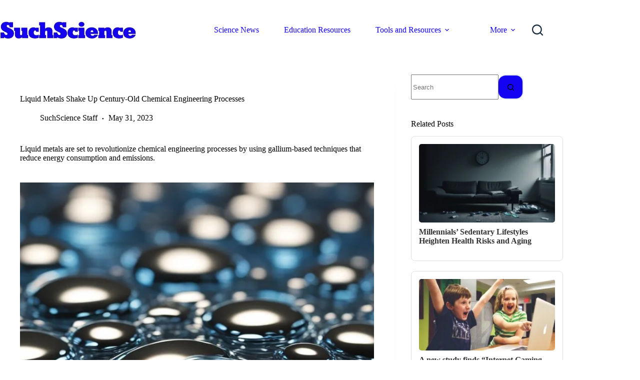

--- FILE ---
content_type: text/html; charset=utf-8
request_url: https://www.google.com/recaptcha/api2/aframe
body_size: 268
content:
<!DOCTYPE HTML><html><head><meta http-equiv="content-type" content="text/html; charset=UTF-8"></head><body><script nonce="NKeLVHRMTsS0syG1Rzx3Sg">/** Anti-fraud and anti-abuse applications only. See google.com/recaptcha */ try{var clients={'sodar':'https://pagead2.googlesyndication.com/pagead/sodar?'};window.addEventListener("message",function(a){try{if(a.source===window.parent){var b=JSON.parse(a.data);var c=clients[b['id']];if(c){var d=document.createElement('img');d.src=c+b['params']+'&rc='+(localStorage.getItem("rc::a")?sessionStorage.getItem("rc::b"):"");window.document.body.appendChild(d);sessionStorage.setItem("rc::e",parseInt(sessionStorage.getItem("rc::e")||0)+1);localStorage.setItem("rc::h",'1768966570419');}}}catch(b){}});window.parent.postMessage("_grecaptcha_ready", "*");}catch(b){}</script></body></html>